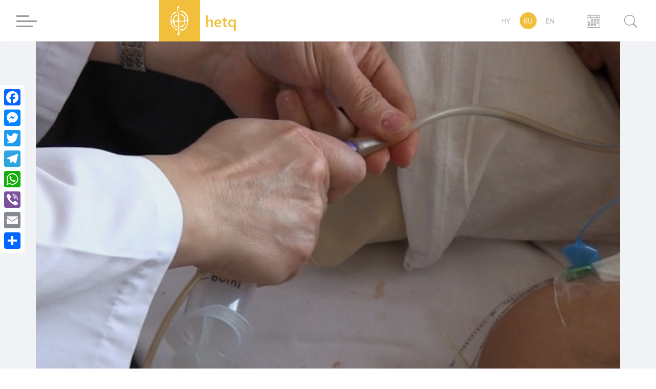

--- FILE ---
content_type: text/html; charset=UTF-8
request_url: https://hetq.am/ru/article/67750
body_size: 12688
content:
<!DOCTYPE html>
<html lang="ru" xmlns="http://www.w3.org/1999/xhtml" xmlns:og="http://opengraphprotocol.org/schema/" itemscope itemtype="http://schema.org/WebPage">
<head>
	<meta charset="UTF-8">
	<title>В дни апрельской войны у врачей была своя “война”</title>
	<meta name="viewport" content="width=device-width,initial-scale=1">
	<meta name="description" content="Начиная со 2-го апреля Центральный клинический военный госпиталь принял многочисленных 
раненных солдат. В дни апрельской войны весь медперсонал сутками не уходил домой. " />
	<meta content="yWRN26tQGVfiQpuzzYAJy0vI4o7Wwz1OzV04V5SU" name="csrf-token" />
	<link rel="canonical" href="https://hetq.am/ru/article/67750">
	<meta property="fb:admins" content="1020410409">
	<meta property="fb:app_id" content="468673766529308">
	<meta property="article:publisher" content="https://www.facebook.com/hetq.am">
	    <meta property="og:url" content="https://hetq.am/ru/article/67750">
    <meta property="og:title" content="В дни апрельской войны у врачей была своя “война”">
    <meta property="og:description" content="Начиная со 2-го апреля Центральный клинический военный госпиталь принял многочисленных раненных солдат. В дни апрельской войны весь...">
    <meta property="og:type" content="article">
    <meta property="og:image" content="https://hetq.am/static/articles/06/77/50/l-YwGT9owaXf.jpg">
    <meta property="og:site_name" content="Hetq.am">
    
        <meta name="twitter:card" content="summary">
    <meta name="twitter:site" content="@Hetq_Trace">
    <meta name="twitter:title" content="В дни апрельской войны у врачей была своя “война”">
    <meta name="twitter:description" content="Начиная со 2-го апреля Центральный клинический военный госпиталь принял многочисленных раненных солдат. В дни апрельской войны весь...">
    <meta name="twitter:creator" content="@Hetq_Trace">
    <meta name="twitter:image:src" content="https://hetq.am/static/articles/06/77/50/l-YwGT9owaXf.jpg">
    <meta name="twitter:domain" content="hetq.am">
    
	<meta name="image" property="image" content="https://hetq.am/assets/logo.png">
    	<link rel="apple-touch-icon" sizes="57x57" href="/fav/apple-icon-57x57.png">
	<link rel="apple-touch-icon" sizes="60x60" href="/fav/apple-icon-60x60.png">
	<link rel="apple-touch-icon" sizes="72x72" href="/fav/apple-icon-72x72.png">
	<link rel="apple-touch-icon" sizes="76x76" href="/fav/apple-icon-76x76.png">
	<link rel="apple-touch-icon" sizes="114x114" href="/fav/apple-icon-114x114.png">
	<link rel="apple-touch-icon" sizes="120x120" href="/fav/apple-icon-120x120.png">
	<link rel="apple-touch-icon" sizes="144x144" href="/fav/apple-icon-144x144.png">
	<link rel="apple-touch-icon" sizes="152x152" href="/fav/apple-icon-152x152.png">
	<link rel="apple-touch-icon" sizes="180x180" href="/fav/apple-icon-180x180.png">
	<link rel="icon" type="image/png" sizes="192x192"  href="/fav/android-icon-192x192.png">
	<link rel="icon" type="image/png" sizes="32x32" href="/fav/favicon-32x32.png">
	<link rel="icon" type="image/png" sizes="96x96" href="/fav/favicon-96x96.png">
	<link rel="icon" type="image/png" sizes="16x16" href="/fav/favicon-16x16.png">
	<link rel="manifest" href="/fav/manifest.json">
	<link rel="mask-icon" href="/favicon/safari-pinned-tab.svg" color="#f1bf3c">
	<meta name="msapplication-TileColor" content="#f1bf3c">
	<meta name="msapplication-TileImage" content="/fav/ms-icon-144x144.png">
	<meta name="theme-color" content="#f1bf3c">
	<link rel="alternate" type="application/rss+xml" href="https://hetq.am/ru/rss" />
	
	
	
	
	
	<link rel="stylesheet" href="/assets/css/app.css">
	<!--[if IE]>
	<link rel="stylesheet" type="text/css" href="/assets/css/ie.css" />
	<![endif]-->
	<!-- AdStock.pro Header Tag Code-->
	<script>
		(function(i,s,g,r,c,a,m){i[r]=function(){(i[r].q=i[r].q||[]).push(c)};i[r]();a=s.createElement('script'),m=s.getElementsByTagName('script')[0];a.async=1;a.src=g;m.parentNode.insertBefore(a,m);})(window,document,'https://cdn.adstock.pro/as/js/0.2.6/adstock.js','adstock',1015);
	</script>
	<!-- End AdStock.pro Header Tag Code-->
	
	<!-- Google tag (gtag.js) -->
	<script async src="https://www.googletagmanager.com/gtag/js?id=G-VY3TDNJN88"></script>
	<script>
	window.dataLayer = window.dataLayer || [];
	function gtag(){dataLayer.push(arguments);}
	gtag('js', new Date());

	gtag('config', 'G-VY3TDNJN88');
	</script>

	<script async src="//pagead2.googlesyndication.com/pagead/js/adsbygoogle.js"></script>
	<script>
		(adsbygoogle = window.adsbygoogle || []).push({
			google_ad_client: "ca-pub-8355782026477535",
			enable_page_level_ads: false
		});
	</script>

	<script src="https://yastatic.net/pcode/adfox/loader.js" crossorigin="anonymous"></script>

</head>
<body class="page-article">
<div id="fb-root"></div>
<script async defer src="https://connect.facebook.net/en_US/sdk.js#xfbml=1&version=v3.2&appId=468673766529308&autoLogAppEvents=1"></script>
<section id="top-azd-container">
    <div class="container">
        <div id="azd-a7cb1004c6a9ef1ae9fb746193459aa7" data-azd></div>
    </div>
</section>
<header class="shadow noselect">
    <div class="container">
        <div class="menu-container">
    <div class="menu-block-cont">
        <div class="menu-block">
            <div>
                <div id="hamburger-bar-1" class="hamburger-bar"></div>
                <div id="hamburger-bar-2" class="hamburger-bar"></div>
                <div id="hamburger-bar-3" class="hamburger-bar"></div>
                <div id="hamburger-bar-4" class="hamburger-bar"></div>
            </div>
        </div>
        <div class="open-menu-block noselect">
            <div>
                <div class="lang-block">
                                                        <a href="/hy/article/67750" >HY</a>
                                                                            <a href="#" class="selected">RU</a>
                                                                            <a href="/en/article/67750" >EN</a>
                                                    </div>
                <div class="video-photo">
                    <a href="/ru/articles/videos"><img src="/assets/css/img/videos.png" alt="">Видео</a>
                    <a href="/ru/articles/photos"><img src="/assets/css/img/photos.png" alt="">Фотографии</a>
                                    </div>
                <ul>
                                                            <li class="submenu">
                        <a href="/ru/articles/so-what">Ну и что</a>
                                            </li>
                                                            <li class="submenu">
                        <a href="/ru/articles/shelf">Полка</a>
                                                <span class="right-arrow"><i></i></span>
                        <div class="submenu-block">
                                                       <a href="/ru/articles/shelf-articles">Статьи</a>
                                                       <a href="/ru/articles/shelf-courses">Видео класс</a>
                                                       <a href="/ru/articles/shelf-books">Книги</a>
                                                    </div>
                                            </li>
                                                                                                                           <li class="submenu">
                        <a href="/ru/articles/investigation">Расследование</a>
                                            </li>
                                                            <li class="submenu">
                        <a href="/ru/articles/society">Օбщество</a>
                                                <span class="right-arrow"><i></i></span>
                        <div class="submenu-block">
                                                       <a href="/ru/articles/education">Образование</a>
                                                       <a href="/ru/articles/health">Здравоохранение</a>
                                                       <a href="/ru/articles/army">Армия</a>
                                                       <a href="/ru/articles/freedom-fighters">Азатамарт</a>
                                                    </div>
                                            </li>
                                                                                                                                                <li class="submenu">
                        <a href="/ru/articles/rights">Право</a>
                                                <span class="right-arrow"><i></i></span>
                        <div class="submenu-block">
                                                       <a href="/ru/articles/human-rights">Права человека</a>
                                                       <a href="/ru/articles/court">Суд </a>
                                                       <a href="/ru/articles/crime">Криминал </a>
                                                    </div>
                                            </li>
                                                                                                                           <li class="submenu">
                        <a href="/ru/articles/politics">Политика</a>
                                                <span class="right-arrow"><i></i></span>
                        <div class="submenu-block">
                                                       <a href="/ru/articles/Country-politics">Внутренная политика</a>
                                                       <a href="/ru/articles/foreign-policy">Внешняя политика</a>
                                                       <a href="/ru/articles/international-politics">Международная политика</a>
                                                    </div>
                                            </li>
                                                                                                                           <li class="submenu">
                        <a href="/ru/articles/economy">Экономика</a>
                                                <span class="right-arrow"><i></i></span>
                        <div class="submenu-block">
                                                       <a href="/ru/articles/finance">Финансы</a>
                                                       <a href="/ru/articles/industry">Промышленность</a>
                                                       <a href="/ru/articles/agriculture">Сельское хозяйство</a>
                                                    </div>
                                            </li>
                                                                                                                           <li class="submenu">
                        <a href="/ru/articles/ecology">Экология</a>
                                            </li>
                                                            <li class="submenu">
                        <a href="/ru/articles/provinces">Марзы</a>
                                            </li>
                                                            <li class="submenu">
                        <a href="/ru/articles/culture">Культура</a>
                                            </li>
                                                            <li class="submenu">
                        <a href="/ru/articles/sport">Спорт</a>
                                            </li>
                                                            <li class="submenu">
                        <a href="/ru/articles/official">Официальная информация</a>
                                                <span class="right-arrow"><i></i></span>
                        <div class="submenu-block">
                                                       <a href="/ru/articles/accidents">Происшествия</a>
                                                    </div>
                                            </li>
                                                                                 <li class="submenu">
                        <a href="/ru/articles/nagorno-karabakh">Нагорный Карабах</a>
                                            </li>
                                                            <li class="submenu">
                        <a href="/ru/articles/diaspora">Диаспора</a>
                                            </li>
                                                            <li class="submenu">
                        <a href="/ru/articles/regional">Регион</a>
                                            </li>
                                                            <li class="submenu">
                        <a href="/ru/articles/technology">Технологии</a>
                                            </li>
                                                            <li class="submenu">
                        <a href="/ru/articles/trafficking">Траффикинг</a>
                                            </li>
                                                            <li class="submenu">
                        <a href="/ru/articles/media">Медиа</a>
                                                <span class="right-arrow"><i></i></span>
                        <div class="submenu-block">
                                                       <a href="/ru/articles/violence">Насилие</a>
                                                       <a href="/ru/articles/court-cases">Судебные дела</a>
                                                       <a href="/ru/articles/armenian-tv">Армянский эфир</a>
                                                       <a href="/ru/articles/mass-media-legislation">Медия законодательство</a>
                                                       <a href="/ru/articles/publicity">Реклама</a>
                                                    </div>
                                            </li>
                                                                                                                                                                     <li class="submenu">
                        <a href="/ru/articles/corruption">Коррупция</a>
                                            </li>
                                                            <li class="submenu">
                        <a href="/ru/articles/yerevan">Ереван</a>
                                            </li>
                                                            <li class="submenu">
                        <a href="/ru/articles/science">Наука</a>
                                            </li>
                                                                                 <li class="submenu">
                        <a href="/ru/articles/interviews">Интервью</a>
                                            </li>
                                                            <li class="submenu">
                        <a href="/ru/articles/opinion">Мнение</a>
                                            </li>
                                                                                                                        </ul>
                <div class="social-block">
                    <a href="https://facebook.com/hetqonline" target="_blank"><img src="/assets/svg/social/facebook.svg" alt="Facebook"></a>
                    <a href="https://www.instagram.com/hetq_online/" target="_blank"><img src="/assets/svg/social/instagram.svg" alt="Instagram"></a>
                    <a href="https://t.me/hetqonline" target="_blank"><img src="/assets/svg/social/telegram.svg" alt="Telegram"></a>
                    <a href="https://x.com/Hetq_Trace" target="_blank"><img src="/assets/svg/social/twitter.svg" alt="X"></a>
                    <a href="https://www.youtube.com/channel/UCbtlA3A-Ka5Ip5vo6NJ0RKA" target="_blank"><img src="/assets/svg/social/youtube.svg" alt="Youtube"></a>
                    <a href="/ru/rss" target="_blank"><img src="/assets/svg/social/rss.svg" alt="Rss Feed"></a>
                </div>
            </div>
        </div>
    </div>
</div>        <div class="logo-container">
            <a href="/ru">
				<div class="logo">
                    <svg version="1.1" id="Layer_1" x="0px" y="0px"
                         viewBox="0 0 612 792" style="enable-background:new 0 0 612 792;" xml:space="preserve">
                        <style type="text/css">
                            .st0{display:none;fill:#100E0E;stroke:#000000;stroke-miterlimit:10;}
                            .st1{fill-rule:evenodd;clip-rule:evenodd;fill:#FFFFFF;}
                        </style>
                        <rect class="st0" width="612" height="792"/>
                        <path class="st1" d="M259.3,83.4c0,25.5-0.8,39.7,1.9,65.5c2.5,24.5,9.9,115.7,10.5,136c2.1,71.2,26.1,106.5-50.9,108.3
                            c-33.3,0.8-56.9,9.4-48.4-31.2c4.9-23.6,16.4-45.6,29-58.2c26-25.9,50.2-19.5,49.8-38c-0.6-27.5-68.2-26.3-95.2,90.2
                            c-2,8.4-4.8,28.1-8.6,34.5c-6.2,10.4-24.3,9.1-29,0.1c-3.1-5.9-5.7-33-5.7-41.5c0-132.2,121.4-121.1,127.3-158.1
                            c-12.6-23.3-53.1-0.4-65.6,9.4c-57.1,44.9-83.2,123-81.7,195.6c0.5,25.1,7.8,54.3,14.5,76.9c12,40.3,41.3,88.6,72.5,113.3
                            c15.6,12.4,3.5,4.6,26.6,20.3c26,17.7,61.4,14.3,59.9,1.3c-1.9-16.5-61.3-7.5-97.8-52c-15.9-19.4-44.6-72.4-44.6-104.3
                            c0-16.2-2.3-33.3,20.4-33.2c21.1,0,13.8,10.6,19.9,46.7c5.4,31.6,23.5,68.5,53.6,81.5c63.7,27.5,54.3-10.8,25.9-19.1
                            c-18.7-5.5-48.7,4.2-54.1-79.3c-2-30.7-3.5-43.3,42.5-37.4c13.6,1.7,24.9,2.1,34,11.2c8.1,8.1,6.2,25.9,7.6,37.9
                            c6.3,54.3,7.6,110.9,11,167.2c2.1,34.4,0.6,43.6-15.8,68.9c-5.5,8.5-13.2,19.9-7.1,32.4c4,8.4,14.8,18.4,25,20.9
                            c11.5-5.4,17.7-11.9,20.6-26.9c3-15.2,3.4-30.4,1.9-46.7c-1.5-16-1.2-29.7-3-45.8c-1.7-15.5,0.9-32-1.2-47.3
                            c-3.2-22.9-4.7-104.3-7.6-136.4c-3-33.1,5.6-29.1,43-29.1c20.2,0,31.9,2.3,52.5-1.5c7.6-1.4,29.8-12.9,29.8,20.5
                            c0,84.6-77.6,73.4-90.9,99.1c-6.1,11.7-1.4,28.5,29.9,14.3c26.8-12.2,53.2-37.2,66.1-60.7c9.9-18.1,9.6-29.3,11.7-51.1
                            c2.5-24.8-0.5-35.8,27.7-35.8c40,0,28.9,43.5,19,70.8c-14.2,39.2-49.6,116.2-94,124.7c-17,3.2-31.7-6.8-48.2-5.3
                            c-36.4,3.2-13.1,47.2,33.6,39.7c82.1-13.2,141.6-165,141.6-242.5c0-76.9-10.1-112.4-53.6-166.8c-47-58.9-144.5-85.5-146.3-64.2
                            c1.9,6.1,5.5,7,11.5,9.5c33.7,14.2,72.1,37.5,98.1,60c20.5,17.7,63.9,76.8,63.9,121.5c0,36.3-30,42.7-37.7,34.8
                            c-10.3-10.5,8.4-48.8-18.2-86.2c-10.9-15.4-22.8-20.2-38.9-32.3c-65.3-48.7-92.1-20.1-55.4-5.3c29.6,12,64.3,31.8,77.7,62.8
                            c4.9,11.4,12.1,46.2,7.7,56.5c-8.3,19.5-90.8,31.1-110.4,20.4c-8.7-4.8-11-10.9-12-22.8c-4-47.1-15.3-116.6-17.9-159.9
                            c-1.9-32.1-16.5-98.5-2.3-126.1c7.9-15.2,22.7-35,0-46.5C266.8,34.9,259.3,66.1,259.3,83.4z"/>
                    </svg>
                </div>
                <div class="logo-text">
                    <span class="">hetq</span>
                    <span>investigative journalists</span>
                </div>
			</a>
        </div>
        <div class="lang-search-container">
            <div class="lang-block">
											<a href="/hy/article/67750" >HY</a>
															<a href="#" class="selected">RU</a>
															<a href="/en/article/67750" >EN</a>
							            </div>
            <div class="archive-block" href="/ru/articles/2026/01/22">


            <svg xmlns="http://www.w3.org/2000/svg" width="26" height="26" viewBox="0 0 26 26"><g transform="translate(-22.2 -10)"><path d="M361.312,87.4l-7.267.011s-.545.051-.545.508.545.508.545.508l7.267-.011s.568-.02.568-.508S361.312,87.4,361.312,87.4Z" transform="translate(-322.478 -75.192)" fill="#9a9a9a"/><path d="M46.853,87.5l-4.046.008s-.5.005-.5.469.5.469.5.469l4.356-.008v3.05H23.239v-3.05l4.335.008s.541-.029.541-.48-.541-.459-.541-.459L23.55,87.5a1.327,1.327,0,0,0-1.35,1.307V109.98a1.329,1.329,0,0,0,1.35,1.31h23.3a1.329,1.329,0,0,0,1.35-1.31V88.807A1.323,1.323,0,0,0,46.853,87.5Zm.28,22.754H23.212V92.482H47.133Z" transform="translate(0 -75.29)" fill="#9a9a9a"/><path d="M327.961,342.247h1.877v1.908h-1.877Zm2.938-.319a.727.727,0,0,0-.727-.727h-2.544a.727.727,0,0,0-.727.727v2.544a.727.727,0,0,0,.727.727h2.544a.727.727,0,0,0,.727-.727Z" transform="translate(-296.477 -322.523)" fill="#9a9a9a"/><path d="M532.861,342.247h1.877v1.908h-1.877Zm2.938-.319a.727.727,0,0,0-.727-.727h-2.544a.727.727,0,0,0-.727.727v2.544a.727.727,0,0,0,.727.727h2.544a.727.727,0,0,0,.727-.727Z" transform="translate(-495.848 -322.523)" fill="#9a9a9a"/><path d="M736.761,342.247h1.877v1.908h-1.877Zm2.938-.319a.727.727,0,0,0-.727-.727h-2.544a.727.727,0,0,0-.727.727v2.544a.727.727,0,0,0,.727.727h2.544a.727.727,0,0,0,.727-.727Z" transform="translate(-694.402 -322.523)" fill="#9a9a9a"/><path d="M736.761,545.744h1.877v1.908h-1.877Zm2.938-.317a.727.727,0,0,0-.727-.727h-2.544a.727.727,0,0,0-.727.727v2.544a.727.727,0,0,0,.727.727h2.544a.727.727,0,0,0,.727-.727Z" transform="translate(-694.402 -520.692)" fill="#9a9a9a"/><path d="M124.564,545.744h1.877v1.908h-1.877Zm2.935-.317a.727.727,0,0,0-.727-.727h-2.544a.727.727,0,0,0-.727.727v2.544a.727.727,0,0,0,.727.727h2.544a.727.727,0,0,0,.727-.727Z" transform="translate(-98.411 -520.692)" fill="#9a9a9a"/><path d="M327.961,545.744h1.877v1.908h-1.877Zm2.938-.317a.727.727,0,0,0-.727-.727h-2.544a.727.727,0,0,0-.727.727v2.544a.727.727,0,0,0,.727.727h2.544a.727.727,0,0,0,.727-.727Z" transform="translate(-296.477 -520.692)" fill="#9a9a9a"/><path d="M532.861,545.744h1.877v1.908h-1.877Zm2.938-.317a.727.727,0,0,0-.727-.727h-2.544a.727.727,0,0,0-.727.727v2.544a.727.727,0,0,0,.727.727h2.544a.727.727,0,0,0,.727-.727Z" transform="translate(-495.848 -520.692)" fill="#9a9a9a"/><path d="M124.564,749.947h1.877v1.908h-1.877Zm2.935-.32a.727.727,0,0,0-.727-.727h-2.544a.727.727,0,0,0-.727.727v2.544a.727.727,0,0,0,.727.727h2.544a.727.727,0,0,0,.727-.727Z" transform="translate(-98.411 -719.776)" fill="#9a9a9a"/><path d="M327.961,749.947h1.877v1.908h-1.877Zm2.938-.32a.727.727,0,0,0-.727-.727h-2.544a.727.727,0,0,0-.727.727v2.544a.727.727,0,0,0,.727.727h2.544a.727.727,0,0,0,.727-.727Z" transform="translate(-296.477 -719.776)" fill="#9a9a9a"/><path d="M532.861,749.947h1.877v1.908h-1.877Zm2.938-.32a.727.727,0,0,0-.727-.727h-2.544a.727.727,0,0,0-.727.727v2.544a.727.727,0,0,0,.727.727h2.544a.727.727,0,0,0,.727-.727Z" transform="translate(-495.848 -719.776)" fill="#9a9a9a"/><path d="M278.189,14.883a.545.545,0,0,1-.545.545h0a.545.545,0,0,1-.545-.545V10.545a.545.545,0,0,1,.545-.545h0a.545.545,0,0,1,.545.545Z" transform="translate(-247.978 0)" fill="#9a9a9a"/><path d="M685.89,14.883a.545.545,0,0,1-.545.545h0a.547.547,0,0,1-.545-.545V10.545a.545.545,0,0,1,.545-.545h0a.545.545,0,0,1,.545.545Z" transform="translate(-644.606 0)" fill="#9a9a9a"/></g></svg>

            <input type="text" class="datepicker-i" data-language="ru" data-date-format="yyyy/mm/dd " data-position="bottom center"/>
            </div>
            <div class="search-block">
                <div class="search-btn">
                    <svg class="svg search" viewBox="0 0 24.5 24.65"><defs><style>.cls-1{fill:#9a9a9a;}.cls-2{fill:#fff;}.cls-3{fill:#9a9a9a;}</style></defs><title>Asset 3</title><g id="Layer_2" data-name="Layer 2"><g id="Layer_1-2" data-name="Layer 1"><circle class="cls-1" cx="10.27" cy="10.27" r="10.4"/><circle class="cls-2" cx="10.27" cy="10.27" r="9"/><rect class="cls-3" x="19.57" y="15.46" width="1.92" height="10.44" rx="0.96" ry="0.96" transform="translate(49.66 20.79) rotate(135)"/></g></g></svg>
                    <div class="close-btn">
                        <div id="line-1" class="line"></div>
                        <div id="line-2" class="line"></div>
                    </div>
                </div>
                <div class="open-search-cont">
                    <div id="search-result" class="search-result">

                        <div class="search-loader"> <div class="page-load-status">
	<span class="infinite-scroll-request">
		<div class="infinite-scroll-loading">
		<div class="spinner">
		  <div class="double-bounce1"></div>
		  <div class="double-bounce2"></div>
		</div>
		<h1 class="">Загрузка</h1>
		</div>
	</span>
	<span class="infinite-scroll-last">Нет материалов</span>
	<span class="infinite-scroll-error">Нет больше страниц</span>
</div>
<div class="view-more-button-container"><button class="view-more-button">Загрузить еще</button></div>
 </div>
                        <div class="search-404" >
                            <h1> Не найдено ни одного докуметна по Вашему запросу </h1>
                        </div>
                        <div id="search-result-inner" class="search-result-inner">

                        </div>
                    </div>
                    <input id="search-input" type="text" class="uk-input search-input shadow" placeholder="начать поиск">
                    <div class="results-count-block">
                        
                        <div class="switch-block">
                            <span class="list-icon active">
                                <svg width="18px" viewBox="0 0 560.414 560.415" style="enable-background:new 0 0 560.414 560.415;" class="list">
                                <g>
                                    <g>
                                        <path d="M115.65,24.92H33.507C15.031,24.92,0,39.951,0,58.421v82.143c0,18.477,15.031,33.501,33.507,33.501h82.143    c18.476,0,33.501-15.031,33.501-33.501V58.421C149.145,39.945,134.12,24.92,115.65,24.92z" fill="#FFFFFF"/>
                                        <path d="M526.908,24.92H212.205c-18.477,0-33.501,15.031-33.501,33.501v82.143c0,18.477,15.025,33.501,33.501,33.501h314.703    c18.477,0,33.506-15.031,33.506-33.501V58.421C560.414,39.945,545.377,24.92,526.908,24.92z" fill="#FFFFFF"/>
                                        <path d="M115.65,205.632H33.507C15.031,205.632,0,220.663,0,239.133v82.143c0,18.476,15.031,33.5,33.507,33.5h82.143    c18.476,0,33.501-15.024,33.501-33.5v-82.143C149.145,220.657,134.12,205.632,115.65,205.632z" fill="#FFFFFF"/>
                                        <path d="M526.908,205.632H212.205c-18.477,0-33.501,15.031-33.501,33.501v82.143c0,18.476,15.025,33.5,33.501,33.5h314.703    c18.477,0,33.506-15.024,33.506-33.5v-82.143C560.414,220.657,545.377,205.632,526.908,205.632z" fill="#FFFFFF"/>
                                        <path d="M115.65,386.343H33.507C15.031,386.343,0,401.374,0,419.85v82.143c0,18.477,15.031,33.501,33.507,33.501h82.143    c18.476,0,33.501-15.024,33.501-33.501V419.85C149.145,401.374,134.12,386.343,115.65,386.343z" fill="#FFFFFF"/>
                                        <path d="M526.908,386.343H212.205c-18.477,0-33.501,15.03-33.501,33.507v82.143c0,18.477,15.025,33.501,33.501,33.501h314.703    c18.477,0,33.506-15.024,33.506-33.501V419.85C560.414,401.374,545.377,386.343,526.908,386.343z" fill="#FFFFFF"/>
                                    </g>
                                </svg>
                            </span>
                            <span class="grid-icon">
                                <svg width="16px" viewBox="0 0 80.538 80.538" style="enable-background:new 0 0 80.538 80.538;" class="grid">
                                <g>
                                    <g id="Grid_1_">
                                        <g>
                                            <path d="M0,21.965h21.965V0H0V21.965z M29.287,21.965h21.965V0H29.287V21.965z M58.573,0v21.965h21.965V0H58.573z M0,51.251     h21.965V29.287H0V51.251z M29.287,51.251h21.965V29.287H29.287V51.251z M58.573,51.251h21.965V29.287H58.573V51.251z M0,80.538     h21.965V58.573H0V80.538z M29.287,80.538h21.965V58.573H29.287V80.538z M58.573,80.538h21.965V58.573H58.573V80.538z" fill="#FFFFFF"/>
                                        </g>
                                    </g>
                                </svg>
                            </span>
                        </div>
                    </div>
                </div>
            </div>
        </div>
    </div>
    <div class="open-search-bg"></div>
</header><section id="open-news-container">

		<article class="container open-news-block standard-with-image ">
				<div class="title-block image">
			<img src="/static/articles/06/77/50/l-YwGT9owaXf.jpg" >
			<div class="content-block">
				<div class="author-time">
										<a href="/ru/author/23"><h2>Ани Оганнисян</h2></a>
										<time class="cw-relative-date" datetime="2016-05-02T19:05:50+04:00">2016-05-02 19:05:50</time>
				</div>
				<h1 class="block-header">В дни апрельской войны у врачей была своя “война”</h1>
			</div>
			<div class="layer-block"></div>
		</div>
		
		<div class="news-content-block">
			<h3 class="newsauthor" itemprop="author" itemscope="" itemtype="http://schema.org/Person"><a href="https://hetq.am/rus/authors/23/ani-hovhannisyan.html" target="_blank">Ани Оганнисян</a></h3>
<p>Начиная со 2-го апреля Центральный клинический военный госпиталь принял многочисленных раненных солдат. В дни апрельской войны весь медперсонал сутками не уходил домой. Почти две недели врачи и медсестры днем и ночью находились рядом с раненными солдатами. В дни, когда на передовой шли ожесточенные бои, в Центральном клиническом госпитале, куда доставлялись пострадавшие военнослужащие, смертных случаев не было.</p>
<p>Врачи и медсестры рассказали Hetq.am о своих переживаниях, о &nbsp;трудностях и победах в первые дни апреля, когда на фронте шли боевые действия.</p>
<p>Самое большое число раненых приняло травматологическое отделение. На данный момент состояние большинства пострадавших удовлетворительное, многие уже ходят. В этом отделении были выполнены сложнейшие операции, целью которых было сохранение конечностей раненных солдат. Медики не всегда могли избегать ампутации, но в целом им удавалось сохранить конечности молодым ребятам.</p>
<p>Начальник отделения, подполковник медслужбы Левон Жамагорцян отмечает, что травмы, полученные в результате огнестрельных ранений, сильно отличаются от бытовых травм. Перелом, полученный вследствие падения, заживает легче, чем травма от миномета.</p>
<p>&ldquo;Грамотная первичная медицинская помощь имеет большое значение для последующих этапов лечения. Благодаря оказанию правильной первичной медпомощи на позициях и в областных госпиталях нам здесь удается выполнять сложные операции. Это приводит к тому, что раненые восстанавливаются быстрее&rdquo;,- сказал Левон Жамагорцян.</p>
<p>Операции раненным солдатам и добровольцам врач-подполковник делает с 1994 года, но каждый раз, когда привозят нового пострадавшего, он старается отвлечь солдата от испытываемой им боли.&nbsp; &nbsp;</p>
<p><iframe referrerpolicy="strict-origin-when-cross-origin" src="https://www.youtube.com/embed/U9mCkShpLqk" width="100%" height="840" frameborder="0"></iframe></p>
<p>&ldquo;Вы не представляете, каким взглядом смотрит на вас солдат, которого привозят с сильными болями. Он как будто просит спасти его, вывести из этого состояния. Они молодые, им кажется, что все, жизнь закончилась. В такие минуты я стараюсь шутить с ребятами, поддержать их. Это очень тяжело, но главное, чтобы они поправились, вернулись в семью, в строй&rdquo;,- говорит врач.&nbsp; &nbsp;&nbsp;&nbsp;</p>
<p>Старшая медсестра травматологического отделения Зинаида Григорян и врач Левон Жамагорцян работают вместе 22 года. Они оперировали и лечили раненых еще в 90-е годы, во время арцахской войны. Сейчас они продолжают заниматься своим делом, спасая солдат, стоящих на передовой. &nbsp;</p>
<p>В 1994 г. Зинаида Григорян потеряла мужа, а в прошлом году во время диверсионного проникновения противника смертельное ранение на позициях получил ее внук. По словам медсестры, она понимает, в каком душевном состоянии находятся матери раненных солдат, поэтому старается всячески&nbsp; поддержать их. &nbsp;</p>
<p>&ldquo;Я стараюсь быть для солдат и мамой, и бабушкой, и медработником. Сама я участница войны, прошла трудный путь, поэтому могу понять и солдат, и их матерей. Очень важно психологически поддержать раненного солдата. При этом необходимо проявлять и строгость. Но в те минуты, когда они испытывают сильные боли, им в первую очередь требуется психологическая поддержка&rdquo;,- говорит медсестра. &nbsp;</p>
<p><img src="https://hetq.am/static/content/arcakh/2016_april/middle.jpg" width="1000" height="626" /></p>
<p>В отделении грудной хирургии за последний месяц спасли жизни большому числу солдат, доставленных с передовой. В тяжелые апрельские дни дети начальника отделения, подполковника Геворка Восканяна приносили в госпиталь сладости, чтобы хотя бы несколько минут побыть с отцом. Врач Восканян признался, что думает о раненых постоянно. &ldquo;Невозможно каждую минуту, каждую секунду не думать о больных. И такое отношение проявляет весь медперсонал. У нас есть медсестры, которые хорошо осведомлены не только о состоянии здоровья больного, но и о его семейном и социальном положении&rdquo;,- отметил врач Восканян.</p>
<p>В дни четырехдневной войны самой напряженной и ответственной была работа реанимационного отделения госпиталя. Персонал не ночевал дома две недели. На помощь реаниматологам приходили врачи и медсестры из других отделений. Начальник реанимационного отделения, подполковник Гаяне Ованнисян рассказала, что после 2 апреля они приняла 23 раненых, которые были в основном в бессознательном и крайне тяжелом состоянии. Большинство этих больных уже проходит лечение в других отделениях. У них пока остаются семь солдат.</p>
<p>&ldquo;Мы потрясены тем, сколько силы в наших ребятах. Были случаи, когда нам казалось, что больной не выйдет из тяжелого состояния. Но потом мы удивлялись тому, как быстро они поправлялись&rdquo;,- отметила Гаяне Ованнисян.</p>
<p><i>Фото: Давид Банучян&nbsp; </i></p>
<p>&nbsp;</p>
			<div class="tags">
            <a href="/ru/tag/four-day-war-victims">#Քառօրյա պատերազմի զոհերը</a>
    </div>
<div class="fb-quote"></div>

<style>

    .a2a_custom {
        top:150px;
        margin-left:0;  
        border-radius:0; 
        background-color:rgba(255, 255, 255, .8);
    }

    @media  only screen and (max-width: 1060px) {
        .a2a_custom {
            top:auto; left: 0; right: 0; bottom: 0;
            margin: 0 !important;
            text-align: center;
            display: flex;
            justify-content: center;
            max-width: none !important;
            border-radius: 0;
            /* -webkit-backdrop-filter: blur(24px);
            backdrop-filter: blur(24px);*/
            background-color:rgba(255, 255, 255, .9);
        }
    }

    .a2a_overlay {
        background-color: #16130d6e;
    }

    .a2a_full {
        height: calc(444px);
        box-shadow:none;
        border-radius:0;

    }

    .a2a_full_footer {
        display: none;
    }

</style>

<div class="a2a_kit a2a_kit_size_32 a2a_floating_style a2a_vertical_style a2a_custom" >
    <a class="a2a_button_facebook"></a>
    <a class="a2a_button_facebook_messenger"></a>
    <a class="a2a_button_twitter"></a>
    <a class="a2a_button_telegram"></a>
    <a class="a2a_button_whatsapp"></a>
    <a class="a2a_button_viber"></a>
    <a class="a2a_button_email"></a>
    <a class="a2a_dd" href="https://www.addtoany.com/share"></a>
</div>

<script async src="https://static.addtoany.com/menu/page.js"></script>			<div class="comments  shadow ">
	    <h2 class="comment-title">Написать комментарий</h2>
	<div id="commentformcont">
		<div id="commentdone"></div>
		<div class="comment-exp">
			Комментарии, написанные на латыни, не будут опубликованы редакцией.
		</div>
		<div style="margin-bottom: 5px">
			<input id="token" name="_token" value="yWRN26tQGVfiQpuzzYAJy0vI4o7Wwz1OzV04V5SU" type="hidden">
			<input name="commentlang" id="commentedlang" type="hidden" value="ru">
			<input name="commenteditem" id="commenteditem" type="hidden" value="67750">
		  	<input name="commentername" id="cname" class="comment-info" type="text" placeholder="Ваше имя" maxlength="60" required="">
		</div>
		<div>
			<input name="commenteremail" id="cemail" class="comment-info" type="text" placeholder="Ваш адрес эл. почты" maxlength="60" required="" >
		</div>
		<textarea name="comment" id="comment" class="comment-block" placeholder="Комментарий"></textarea>
		<div>
			<input name="postbtn" id="postbtn" type="button" value="Оставить комментарий" onclick="comment()">
		</div>
	</div>
</div>
<div class="comments  shadow ">
    <div class="fb-comments" data-href="https://hetq.am/ru/article/67750" data-numposts="5"  data-width="100%"></div>
    <script>
    	if(window.FB) {
    		FB.XFBML.parse();
    	}

    		</script>
</div>
<div class="report-article">
    <small>
        <i>
            Нашли ошибку? Выделите ее и нажмите Ctrl+Enter
        </i>
    </small>
</div>

<div class="comments  shadow ">
	<script async src="//pagead2.googlesyndication.com/pagead/js/adsbygoogle.js"></script>
	<!-- Hetq.am - Responsive -->
	<ins class="adsbygoogle"
	     style="display:block"
	     data-language="ru"
	     data-ad-client="ca-pub-8355782026477535"
	     data-ad-slot="5875512901"
	     data-ad-format="auto"
	     data-full-width-responsive="true" style="background: transparent;"></ins>
	<script>
	(adsbygoogle = window.adsbygoogle || []).push({});
	</script>
</div>
		</div>

		</article>
</section>
<footer>
    <div class="container">
        <div class="logo-cont">
            <div class="footer-logo-cont">
                <img src="/assets/css/img/footer-logo.png" alt="">
                <span>investigative journalists</span>
            </div>
            <div class="invest-net" >
                <a href="https://gijn.org/" target="_blank">
                    <img src="/assets/css/img/gun_v2.png" alt="">
                </a>
            </div>
            <div class="social-block">
                <a href="https://facebook.com/hetqonline" target="_blank"><img src="/assets/svg/social/facebook.svg" alt="Facebook"></a>
                <a href="https://www.instagram.com/hetq_online/" target="_blank"><img src="/assets/svg/social/instagram.svg" alt="Instagram"></a>
                <a href="https://t.me/hetqonline" target="_blank"><img src="/assets/svg/social/telegram.svg" alt="Telegram"></a>
                <a href="https://x.com/Hetq_Trace" target="_blank"><img src="/assets/svg/social/twitter.svg" alt="X"></a>
                <a href="https://www.youtube.com/channel/UCbtlA3A-Ka5Ip5vo6NJ0RKA" target="_blank"><img src="/assets/svg/social/youtube.svg" alt="Youtube"></a>
                <a href="/ru/rss" target="_blank"><img src="/assets/svg/social/rss.svg" alt="Rss Feed"></a>
            </div>
        </div>
        <div class="sections-block">
                                    <ul>
                                                        <li>
                        <a href="/ru/articles/so-what">Ну и что</a>
                    </li>
                                                        <li>
                        <a href="/ru/articles/shelf">Полка</a>
                    </li>
                                                        <li>
                        <a href="/ru/articles/investigation">Расследование</a>
                    </li>
                                                        <li>
                        <a href="/ru/articles/society">Օбщество</a>
                    </li>
                                                        <li>
                        <a href="/ru/articles/rights">Право</a>
                    </li>
                                                        <li>
                        <a href="/ru/articles/politics">Политика</a>
                    </li>
                            </ul>
                        <ul>
                                                        <li>
                        <a href="/ru/articles/economy">Экономика</a>
                    </li>
                                                        <li>
                        <a href="/ru/articles/ecology">Экология</a>
                    </li>
                                                        <li>
                        <a href="/ru/articles/provinces">Марзы</a>
                    </li>
                                                        <li>
                        <a href="/ru/articles/culture">Культура</a>
                    </li>
                                                        <li>
                        <a href="/ru/articles/sport">Спорт</a>
                    </li>
                                                        <li>
                        <a href="/ru/articles/official">Официальная информация</a>
                    </li>
                            </ul>
                        <ul>
                                                        <li>
                        <a href="/ru/articles/nagorno-karabakh">Нагорный Карабах</a>
                    </li>
                                                        <li>
                        <a href="/ru/articles/diaspora">Диаспора</a>
                    </li>
                                                        <li>
                        <a href="/ru/articles/regional">Регион</a>
                    </li>
                                                        <li>
                        <a href="/ru/articles/technology">Технологии</a>
                    </li>
                                                        <li>
                        <a href="/ru/articles/trafficking">Траффикинг</a>
                    </li>
                                                        <li>
                        <a href="/ru/articles/media">Медиа</a>
                    </li>
                            </ul>
                        <ul>
                                                        <li>
                        <a href="/ru/articles/corruption">Коррупция</a>
                    </li>
                                                        <li>
                        <a href="/ru/articles/yerevan">Ереван</a>
                    </li>
                                                        <li>
                        <a href="/ru/articles/science">Наука</a>
                    </li>
                                                        <li>
                        <a href="/ru/articles/photos">Фотографии</a>
                    </li>
                                                        <li>
                        <a href="/ru/articles/interviews">Интервью</a>
                    </li>
                                                        <li>
                        <a href="/ru/articles/opinion">Мнение</a>
                    </li>
                            </ul>
                        <ul>
                                                        <li>
                        <a href="/ru/articles/videos">Видео</a>
                    </li>
                                                 </ul>
                    </div>
    </div>
    <div class="lighter-block">
        <div class="container">
            <div class="coordinates">
                <ul>
                    <li>Республика Армения, г. Ереван, <br>Ул. Бюзанда 1/3, 8-й этаж</li>
                    <li>Тел. (374-10) 56-33-63</li>
                    <li>Почта <a href="/cdn-cgi/l/email-protection" class="__cf_email__" data-cfemail="b5dcdbd3daf5ddd0c1c49bd4d8">[email&#160;protected]</a></li>
                </ul>
            </div>
            <div class="occrp">
                <a href="https://www.occrp.org/en" target="_blank">
                    <img src="/assets/css/img/mc_badge.png" alt="" width="150">
                </a>
            </div>
            <div class="about-us-block" style="">
                <a href="/ru/about">О нас</a>
                
                <a href="/ru/advertisement">Реклама на сайте</a>
                <a href="/ru/terms">Правила использования информации</a>
                <a href="/ru/rss" target="_blank">RSS</a>
                <div class="dev-block">
                    <span>©  2001 - 2026 Hetq. При печати или вещания любых материалов с hetq.am, гиперссылка обязательна.</span>
                    <span class="made-by">Разработано в <a href="https://matemat.io" target="_blank">MATEMAT</a>-е </span>
                </div>
            </div>
        </div>
    </div>
</footer><!-- facebook  -->

<script data-cfasync="false" src="/cdn-cgi/scripts/5c5dd728/cloudflare-static/email-decode.min.js"></script><script src="/assets/js/app.js"></script>
<!-- Yandex.Metrika counter -->
<script type="text/javascript" >
	(function(m,e,t,r,i,k,a){m[i]=m[i]||function(){(m[i].a=m[i].a||[]).push(arguments)};
		m[i].l=1*new Date();k=e.createElement(t),a=e.getElementsByTagName(t)[0],k.async=1,k.src=r,a.parentNode.insertBefore(k,a)})
	(window, document, "script", "https://mc.yandex.ru/metrika/tag.js", "ym");
	ym(53096017, "init", {
		clickmap:true,
		trackLinks:true,
		accurateTrackBounce:true,
		webvisor:false
	});
</script>

<noscript><div><img src="https://mc.yandex.ru/watch/53096017" style="position:absolute; left:-9999px;" alt="" /></div></noscript>
<!-- /Yandex.Metrika counter -->
    <script>
        let ctrlPressed = false;
        let vars = {
            id: "67750",
            title: "Нашли ошибку?",
            comment: "Комментарий для автора (необязательно)",
            send: "Отправить",
        };

        $(window).keydown(function(e) {
            if (e.which === 17) {
                ctrlPressed = true;
            }
            if (e.which === 13 && ctrlPressed === true && document.getSelection) {
                reportPopup(vars);
            }
        }).keyup(function(e) {
            if (e.which === 17) {
                ctrlPressed = false;
            }
        });
    </script>

<!-- Start Caramel Native Ads caramel.am/network -->
<script>window.yaContextCb = window.yaContextCb || []</script>
<script src="https://yandex.ru/ads/system/context.js" async></script>
<script>
    const nnlJS = document.createElement('script');
    nnlJS.src = "https://ads.caramel.am/nnl.js?ts="+new Date().getTime();
    nnlJS.async = true;
    document.head.appendChild(nnlJS);
</script>
<!-- End Caramel Native Ads -->

<script>(function(){function c(){var b=a.contentDocument||a.contentWindow.document;if(b){var d=b.createElement('script');d.innerHTML="window.__CF$cv$params={r:'9c2137d94a2522ce',t:'MTc2OTEwNzYyOQ=='};var a=document.createElement('script');a.src='/cdn-cgi/challenge-platform/scripts/jsd/main.js';document.getElementsByTagName('head')[0].appendChild(a);";b.getElementsByTagName('head')[0].appendChild(d)}}if(document.body){var a=document.createElement('iframe');a.height=1;a.width=1;a.style.position='absolute';a.style.top=0;a.style.left=0;a.style.border='none';a.style.visibility='hidden';document.body.appendChild(a);if('loading'!==document.readyState)c();else if(window.addEventListener)document.addEventListener('DOMContentLoaded',c);else{var e=document.onreadystatechange||function(){};document.onreadystatechange=function(b){e(b);'loading'!==document.readyState&&(document.onreadystatechange=e,c())}}}})();</script></body>
</html>

--- FILE ---
content_type: text/html; charset=utf-8
request_url: https://www.google.com/recaptcha/api2/aframe
body_size: 250
content:
<!DOCTYPE HTML><html><head><meta http-equiv="content-type" content="text/html; charset=UTF-8"></head><body><script nonce="_TQBWnMWNTNt2s4FuwWvRw">/** Anti-fraud and anti-abuse applications only. See google.com/recaptcha */ try{var clients={'sodar':'https://pagead2.googlesyndication.com/pagead/sodar?'};window.addEventListener("message",function(a){try{if(a.source===window.parent){var b=JSON.parse(a.data);var c=clients[b['id']];if(c){var d=document.createElement('img');d.src=c+b['params']+'&rc='+(localStorage.getItem("rc::a")?sessionStorage.getItem("rc::b"):"");window.document.body.appendChild(d);sessionStorage.setItem("rc::e",parseInt(sessionStorage.getItem("rc::e")||0)+1);localStorage.setItem("rc::h",'1769107634792');}}}catch(b){}});window.parent.postMessage("_grecaptcha_ready", "*");}catch(b){}</script></body></html>

--- FILE ---
content_type: image/svg+xml
request_url: https://hetq.am/assets/svg/social/twitter.svg
body_size: -195
content:
<svg width="40" height="40" viewBox="0 0 40 40" fill="none" xmlns="http://www.w3.org/2000/svg">
<rect width="40" height="40" fill="black"/>
<path d="M22.0757 18.3293L30.198 9.09082H28.2733L21.2207 17.1125L15.5878 9.09082H9.09091L17.6089 21.221L9.09091 30.909H11.0157L18.4635 22.4378L24.4122 30.909H30.9091L22.0752 18.3293H22.0757ZM19.4394 21.3279L18.5763 20.12L11.7093 10.5087H14.6657L20.2075 18.2653L21.0705 19.4732L28.2742 29.5557H25.3177L19.4394 21.3283V21.3279Z" fill="white"/>
</svg>
